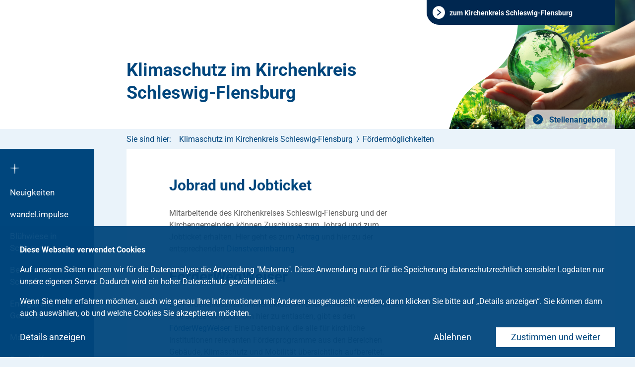

--- FILE ---
content_type: text/html; charset=utf-8
request_url: https://www.kirchenkreis-schleswig-flensburg.de/kirchenkreis/dienste-und-werke/umweltschutz-und-klimaschutz/foerdermoeglichkeiten.html
body_size: 7304
content:
<!DOCTYPE html>
<html class="no-js">
<head>

<meta charset="utf-8">
<!-- 
	This website is powered by TYPO3 - inspiring people to share!
	TYPO3 is a free open source Content Management Framework initially created by Kasper Skaarhoj and licensed under GNU/GPL.
	TYPO3 is copyright 1998-2026 of Kasper Skaarhoj. Extensions are copyright of their respective owners.
	Information and contribution at https://typo3.org/
-->

<base href="/">


<meta name="generator" content="TYPO3 CMS" />
<meta name="viewport" content="width=device-width, initial-scale=1" />
<meta name="robots" content="index, follow" />
<meta name="twitter:card" content="summary" />
<meta name="format-detection" content="content=telephone=no" />


<link rel="stylesheet" href="/typo3temp/assets/compressed/merged-9d7b8d26c738b5d70d98f8749a81f188-cf90a4276f9e51fe52df6ee9f11adee5.css?1754486426" media="all">






<meta name="Last-Modified" content="2025-06-25T06:27:39+00:00" />            <link rel="preload" href="/typo3conf/ext/kk_slfl_template/Resources/Public/Fonts/icons-kk_slfl_template.ttf" as="font" crossorigin="anonymous" />
            <link rel="preload" href="/typo3conf/ext/kk_slfl_template/Resources/Public/Fonts/icons-kk_slfl_template.woff" as="font" crossorigin="anonymous" /><meta http-equiv="x-rim-auto-match" content="none">		<link rel="apple-touch-icon" sizes="57x57" href="/typo3conf/ext/kk_slfl_template/Resources/Public/Images/Favicons/apple-touch-icon-57x57.png">
		<link rel="apple-touch-icon" sizes="60x60" href="/typo3conf/ext/kk_slfl_template/Resources/Public/Images/Favicons/apple-touch-icon-60x60.png">
		<link rel="apple-touch-icon" sizes="72x72" href="/typo3conf/ext/kk_slfl_template/Resources/Public/Images/Favicons/apple-touch-icon-72x72.png">
		<link rel="apple-touch-icon" sizes="76x76" href="/typo3conf/ext/kk_slfl_template/Resources/Public/Images/Favicons/apple-touch-icon-76x76.png">
		<link rel="apple-touch-icon" sizes="114x114" href="/typo3conf/ext/kk_slfl_template/Resources/Public/Images/Favicons/apple-touch-icon-114x114.png">
		<link rel="apple-touch-icon" sizes="120x120" href="/typo3conf/ext/kk_slfl_template/Resources/Public/Images/Favicons/apple-touch-icon-120x120.png">
		<link rel="apple-touch-icon" sizes="144x144" href="/typo3conf/ext/kk_slfl_template/Resources/Public/Images/Favicons/apple-touch-icon-144x144.png">
		<link rel="apple-touch-icon" sizes="152x152" href="/typo3conf/ext/kk_slfl_template/Resources/Public/Images/Favicons/apple-touch-icon-152x152.png">
		<link rel="apple-touch-icon" sizes="180x180" href="/typo3conf/ext/kk_slfl_template/Resources/Public/Images/Favicons/apple-touch-icon-180x180.png">
		<link rel="icon" type="image/png" href="/typo3conf/ext/kk_slfl_template/Resources/Public/Images/Favicons/favicon-32x32.png" sizes="32x32">
		<link rel="icon" type="image/png" href="/typo3conf/ext/kk_slfl_template/Resources/Public/Images/Favicons/android-chrome-192x192.png" sizes="192x192">
		<link rel="icon" type="image/png" href="/typo3conf/ext/kk_slfl_template/Resources/Public/Images/Favicons/favicon-96x96.png" sizes="96x96">
		<link rel="icon" type="image/png" href="/typo3conf/ext/kk_slfl_template/Resources/Public/Images/Favicons/favicon-144x144.png" sizes="144x144">
		<link rel="icon" type="image/png" href="/typo3conf/ext/kk_slfl_template/Resources/Public/Images/Favicons/favicon-16x16.png" sizes="16x16">
		<link rel="mask-icon" href="/typo3conf/ext/kk_slfl_template/Resources/Public/Images/Favicons/safari-pinned-tab.svg" color="#5bbad5">
		<meta name="msapplication-TileColor" content="#da532c">
		<meta name="msapplication-TileImage" content="/typo3conf/ext/kk_slfl_template/Resources/Public/Images/Favicons/mstile-144x144.png">
		<meta name="theme-color" content="#ffffff">        	<meta http-equiv="X-UA-Compatible" content="IE=edge"/><title>Fördermöglichkeiten&nbsp;-&nbsp;Umweltschutz und Klimaschutz</title><script language="JavaScript">var netlAsyncLoadingTypeNum = 783467;var netlAsyncLoadingBaseUrl = '/kirchenkreis/dienste-und-werke/umweltschutz-und-klimaschutz/foerdermoeglichkeiten.html';</script>
<link rel="canonical" href="https://www.kirchenkreis-schleswig-flensburg.de/kirchenkreis/dienste-und-werke/umweltschutz-und-klimaschutz/foerdermoeglichkeiten.html"/>

<!-- This site is optimized with the Yoast SEO for TYPO3 plugin - https://yoast.com/typo3-extensions-seo/ -->
<script type="application/ld+json">[{"@context":"https:\/\/www.schema.org","@type":"BreadcrumbList","itemListElement":[{"@type":"ListItem","position":1,"item":{"@id":"https:\/\/www.kirchenkreis-schleswig-flensburg.de\/index.html","name":"Startseite"}},{"@type":"ListItem","position":2,"item":{"@id":"https:\/\/www.kirchenkreis-schleswig-flensburg.de\/kirchenkreis.html","name":"Kirchenkreis"}},{"@type":"ListItem","position":3,"item":{"@id":"https:\/\/www.kirchenkreis-schleswig-flensburg.de\/kirchenkreis\/dienste-und-werke.html","name":"Dienste und Werke"}},{"@type":"ListItem","position":4,"item":{"@id":"https:\/\/www.kirchenkreis-schleswig-flensburg.de\/kirchenkreis\/dienste-und-werke\/umweltschutz-und-klimaschutz.html","name":"Klimaschutz im Kirchenkreis Schleswig-Flensburg"}},{"@type":"ListItem","position":5,"item":{"@id":"https:\/\/www.kirchenkreis-schleswig-flensburg.de\/kirchenkreis\/dienste-und-werke\/umweltschutz-und-klimaschutz\/foerdermoeglichkeiten.html","name":"F\u00f6rderm\u00f6glichkeiten"}}]}]</script>
</head>
<body>



<div id="global-wrapper" class="parish">

	
    <div class="skip-links">

        <ul class="skip-links__list">
            <li class="skip-links__item"><a class="skip-links__link" href="#navigation-cross">Zur Navigation</a></li>
            <li class="skip-links__item"><button class="skip-links__link" id="skipToSearch" role="button">Zur Suche</button></li>
            <li class="skip-links__item"><a class="skip-links__link" href="#content">Zum Inhalt</a></li>
            <li class="skip-links__item"><a class="skip-links__link" href="#footer">Zur Fußleiste</a></li>
        </ul>

    </div>

	<div id="scroller">

		
				<header id="header" style="background-image: url(/fileadmin/user_upload/baukaesten/Kirchenkreis_Schleswig_Flensburg/user_upload/Shutterstock_1310886638a.jpg)">
					
			
			<div id="back-to-main" class="back-to-main">
				<div class="container-fluid">
					<a class="back-to-main__link" href="/"><span>zum Kirchenkreis Schleswig-Flensburg</span></a>
				</div>
			</div>
			<div class="container-fluid">

				
				
						<a class="logo logo--parish logo--text" id="logo" href="/kirchenkreis/dienste-und-werke/umweltschutz-und-klimaschutz.html">
							Klimaschutz im Kirchenkreis Schleswig-Flensburg
						</a>
					

				


<div class="header-navigation">
	<html xmlns="http://www.w3.org/1999/xhtml" lang="en"
      xmlns:f="http://typo3.org/ns/TYPO3/Fluid/ViewHelpers"
      xmlns:v="http://typo3.org/ns/FluidTYPO3/Vhs/ViewHelpers">



    
        <nav class="navigation navigation--header">
            <ul class="navigation__list navigation__list--level-1">
                
                    <li class="navigation__list-item">
                        <a href="https://www.kirchenkreis-schleswig-flensburg.de/kirchenkreis/stellenangebote.html" class="navigation__link">
                            Stellenangebote
                        </a>
                    </li>
                
            </ul>
        </nav>
    





</html>
</div>

<div class="row header-static-background">
    <div class="col-lg-4 col-lg-push-8 col-sm-12 header-logo">
        <picture class="default-image">
            <source media="(min-width: 768px)" srcset="/typo3conf/ext/kk_slfl_template/Resources/Public/Images/header-static-background.svg">
            <source media="(max-width: 767px)" srcset="/typo3conf/ext/kk_slfl_template/Resources/Public/Images/header-static-background-mobile.svg">
            <img aria-hidden="true" src="/typo3conf/ext/kk_slfl_template/Resources/Public/Images/header-static-background.svg" width="1312" height="260" alt="" />
        </picture>
    </div>
</div>



			</div>
		</header>
		<div id="wrapper">

			<nav id="navigation-mobile">
	<button class="mobile-navigation-button open-mobile">
		<span class="mobile-navigation-button__line mobile-navigation-button__line--top"></span>
		<span class="mobile-navigation-button__line mobile-navigation-button__line--center"></span>
		<span class="mobile-navigation-button__line mobile-navigation-button__line--bottom"></span>
		<span class="sr-only">Hauptmenü öffnen</span>
	</button>
</nav>

			<nav id="navigation-main">
				<a id="navigation-cross" href="/kirchenkreis/dienste-und-werke/umweltschutz-und-klimaschutz.html"><i class="icon-logo-kreuz"></i><span class="sr-only">Zurück zur Startseite (der Einrichtung)</span></a>
<ul class="level-1"><li><a href="/kirchenkreis/dienste-und-werke/umweltschutz-und-klimaschutz/nachrichten.html">Neuigkeiten</a></li><li><a href="/kirchenkreis/dienste-und-werke/umweltschutz-und-klimaschutz/mobilitaet/wandelimpulse-klima-gottesdienste-und-andere-formate.html">wandel.impulse</a></li><li class="has-sub menu-uid-34858"><a href="/kirchenkreis/dienste-und-werke/umweltschutz-und-klimaschutz/bluehwiese-in-schleswig.html">Blühwiese in Schleswig</a><ul class="level-2"><li><a href="/kirchenkreis/dienste-und-werke/umweltschutz-und-klimaschutz/bluehwiese-in-schleswig.html"><span class="label">Blühwiese in Schleswig</label></a></li><li><a href="/kirchenkreis/dienste-und-werke/umweltschutz-und-klimaschutz/bluehwiese-in-schleswig/mitmachen-bluehende-gemeinschaft.html"><span class="label">Mitmachen: "Blühende Gemeinschaft"</label></a></li><li><a href="/kirchenkreis/dienste-und-werke/umweltschutz-und-klimaschutz/bluehwiese-in-schleswig/infos-zum-saatgut.html"><span class="label">Infos zum Saatgut</label></a></li></ul></li><li><a href="/kirchenkreis/dienste-und-werke/umweltschutz-und-klimaschutz/bewahrung-der-schoepfung.html">Bewahrung der Schöpfung</a></li><li><a href="/kirchenkreis/dienste-und-werke/umweltschutz-und-klimaschutz/energie-und-gebaeude.html">Energie und Gebäude</a></li><li><a href="/kirchenkreis/dienste-und-werke/umweltschutz-und-klimaschutz/mobilitaet.html">Mobilität</a></li><li><a href="/kirchenkreis/dienste-und-werke/umweltschutz-und-klimaschutz/beschaffung.html">Beschaffung</a></li><li><a href="/kirchenkreis/dienste-und-werke/umweltschutz-und-klimaschutz/bildungsarbeit.html">Bildungsarbeit</a></li><li><a href="/kirchenkreis/dienste-und-werke/umweltschutz-und-klimaschutz/foerdermoeglichkeiten.html" class="active">Fördermöglichkeiten</a></li></ul>
			</nav>

			
	<nav id="breadcrumb" class="breadcrumb">
		<div class="container-fluid">
			<span class="label">Sie sind hier:</span>
			<ul class="breadcrumb__list"><li class="breadcrumb__item"><a href="/kirchenkreis/dienste-und-werke/umweltschutz-und-klimaschutz.html">Klimaschutz im Kirchenkreis Schleswig-Flensburg</a><span class="separator"></span></li><li class="breadcrumb__item"><a href="/kirchenkreis/dienste-und-werke/umweltschutz-und-klimaschutz/foerdermoeglichkeiten.html">Fördermöglichkeiten</a><span class="separator"></span></li></ul>
		</div>
	</nav>


			<main id="content">
				<!-- TYPO3SEARCH_begin -->
				
	<div id="layout-content" class="container-fluid">
		<section class="row">
			<div class="section white clearfix add-margin">
				<div class="remove-margin">
					<div class="col-lg-8">
						<div class="content">
						
    
            

                    <div id="c176532" class="frame frame-default frame-type-textpic frame-layout-0">
                        
                        
                            



                        
                        
                            

    
        

	
		<header>
			

	
			
				

	
			<h2 class="">
				Jobrad und Jobticket
			</h2>
		



			
		



			



			



		</header>
	



    


                        
                        

    <div class="ce-textpic ce-image-above ce-left ce-intext">
        
            



        

        
                <div class="ce-bodytext">
                    
                    <p>Mitarbeitende des Kirchenkreises Schleswig-Flensburg und der Kirchengemeinden können Zuschüsse zum Jobrad und zum Jobticket erhalten. Hier geht es zum <a href="https://www.kirchenkreis-schleswig-flensburg.de/fileadmin/user_upload/baukaesten/Kirchenkreis_Schleswig_Flensburg/Verwaltung2022/Antrag-Zuschuss-DEticket-Fahrrad-2023-08-28.pdf" target="_blank">Antrag</a> und hier zu der entsprechenden <a href="https://www.kirchenkreis-schleswig-flensburg.de/fileadmin/user_upload/baukaesten/Kirchenkreis_Schleswig_Flensburg/Verwaltung2022/Dienstvereinbarung-Zuschuss-DEticket-Fahrrad-2023-09-01.pdf" target="_blank">Dienstvereinbarung</a>.</p>
                </div>
            

        
    </div>


                        
                            



                        
                        
                            



                        
                    </div>

                
        


    
            

                    <div id="c176531" class="frame frame-default frame-type-textpic frame-layout-0">
                        
                        
                            



                        
                        
                            

    
        

	
		<header>
			

	
			
				

	
			<h2 class="">
				FörderWegWeiser
			</h2>
		



			
		



			



			



		</header>
	



    


                        
                        

    <div class="ce-textpic ce-image-above ce-left ce-intext">
        
            



        

        
                <div class="ce-bodytext">
                    
                    <p>Die Förderlandschaft immer aktuell im Blick behalten zu wollen, ist eine stolze Aufgabe. Um hier zu entlasten, gibt es den <a href="https://nordkirche-klimaportal.de/wissen/foerderwegweiser/" target="_blank" rel="noreferrer">FörderWegWeiser</a>: Eine Datenbank, die alle für kirchliche Institutionen relevanten Förderprogramme aus den Bereichen Gebäude, Klimaschutz und Mobilität übersichtlich aufbereitet.</p>
                </div>
            

        
    </div>


                        
                            



                        
                        
                            



                        
                    </div>

                
        


						</div>
					</div>
					<aside class="col-lg-4">
						<div class="sidebar align-to-header"></div>
					</aside>
				</div>
			</div>
		</section>
	</div>

				<!-- TYPO3SEARCH_end -->
			</main>

			<footer id="footer">
				

<div class="container-fluid">
	<div class="footer-content">
		<div class="row">
			<div class="col-md-5 col-lg-3">
				
						
    
            

                    <span id="c99732"></span>
                    
                    
                    
                        



                    
                    
                        

	



                    
                    

    <div class="ce-image ce-center ce-above">
        

    
            <div class="ce-gallery" data-ce-columns="1" data-ce-images="1">
                
                    <div class="ce-outer">
                        <div class="ce-inner">
                
                
                    <div class="ce-row">
                        
                            
                                <div class="ce-column">
                                    

        
<figure class="image">
    
            
                    
    
            <img class="image-embed-item lazy" data-src="/fileadmin/user_upload/baukaesten/Kirchenkreis_Schleswig_Flensburg/_processed_/2/3/csm_logo_footer_62690fa721.png" alt="" title="logo footer" />
        


                
        
    
</figure>


    


                                </div>
                            
                        
                    </div>
                
                
                        </div>
                    </div>
                
            </div>
        




    </div>


                    
                        



                    
                    
                        



                    
                    

                
        


					
				
    
            

                    <span id="c96848"></span>
                    
                    
                    
                        



                    
                    
                        

	



                    
                    

    <p><strong>Klimaschutz im Kirchenkreis Schleswig-Flensburg</strong><br> Wassermühlenstraße 12<br> 24376 Kappeln</p>
<p><br> <strong>Sandra Limke</strong><br> Energie, Gebäude und Mobilität<br> Telefon: 04642 / 9111 - 54<br> Mobil: 0176 / 18146559<br> <a href="mailto:sandra.limke@kirche-slfl.de" class="link-email">sandra.limke<span>@</span>kirche-slfl<span>.</span>de</a><br> &nbsp;</p>
<p><strong>Lisa Lützen</strong><br> ÖkoFaire Beschaffung und Klimabildung<br> Mobil: 0171 / 3889148<br> <a href="mailto:sandra.limke@kirche-slfl.de" class="link-email">luetzen.klima@kirche-slfl.de</a></p>
<p><br> <strong>Sven Schröder</strong><br> Energiecontrolling<br> Telefon: 04642 / 9111 - 56<br> <a href="mailto:sven.schroeder@kirche-slfl.de" class="link-email">sven.schroeder<span>@</span>kirche-slfl<span>.</span>de</a><br> <br> <br> <strong>Jürgen Nielsen</strong><br> Energiecontrolling<br> <a href="mailto:juergen.nielsen@kirche-slfl.de" class="link-email">juergen.nielsen<span>@</span>kirche-slfl<span>.</span>de</a></p>


                    
                        



                    
                    
                        



                    
                    

                
        


			</div>
			<div class="navigation-footer-column col-md-7 col-lg-offset-1 col-lg-4 clearfix">
				<div class="navigation-column">
					<nav id="navigation-service">
						<strong class="h5">Service</strong>
						<ul><li><a href="/glaube/taufe.html">Taufe</a></li><li><a href="/glaube/konfirmation.html">Konfirmation</a></li><li><a href="/glaube/trauung.html">Trauung</a></li><li><a href="/glaube/tod-und-trauer.html">Tod und Trauer</a></li></ul>
					</nav>
				</div>
				<div class="navigation-column">
					
					
					<nav id="navigation-footer" >
						<ul><li><a href="/impressum.html">Impressum</a></li><li><a href="/datenschutz.html">Datenschutz</a></li></ul>
					</nav>
				</div>
			</div>
			<div class="col-sm-6 col-md-6 col-lg-4">
				
						
    
            

                    <span id="c99744"></span>
                    
                    
                    
                        



                    
                    
                        



                    
                    

    


                    
                        



                    
                    
                        



                    
                    

                
        


					
			</div>
		</div>
	</div>
</div>
			</footer>
		</div>
	</div>
</div>
<div class="tx-netl-gdpr">

	
        
        <div class="cookie-optin">
            <div class="cookie-optin__content">
                <p class="cookie-optin__message">
                    <p><b>Diese Webseite verwendet Cookies</b></p><p>Auf unseren Seiten nutzen wir für die Datenanalyse die Anwendung "Matomo". Diese Anwendung nutzt für die Speicherung datenschutzrechtlich sensibler Logdaten nur unsere eigenen Server. Dadurch wird ein hoher Datenschutz gewährleistet.</p><p>Wenn Sie mehr erfahren möchten, auch wie genau Ihre Informationen mit Anderen ausgetauscht werden, dann klicken Sie bitte auf „Details anzeigen“. Sie können dann auch auswählen, ob und welche Cookies Sie akzeptieren möchten.</p>
                </p>

                
                        
                    

                

                
                    <button id="netl-gdpr-allowAllCookies" class="cookie-optin__button cookie-optin__button--allow-all-cookies">
                        Zustimmen und weiter
                    </button>
                

                
                        <button id="netl-gdpr-editCookieSettings" class="">
                            Details anzeigen
                        </button>
                        <button id="netl-gdpr-update" class="cookie-optin__button cookie-optin__button--submit" data-alt-label="Einstellungen speichern" style="display: none"></button>
                    

                
                    <button id="netl-gdpr-decline" class="cookie-optin__decline">
                        Ablehnen
                    </button>
                

            </div>
        </div>

        
            <div class="cookie-detail-settings">
                <div class="cookie-detail-settings__content">
                    <button class="cookie-detail-settings__close-button" id="closeCookieSettings"></button>
                    <div class="cookie-detail-settings__overflow">
                        
                            <div class="cookie-detail-settings__introduction">
                                <header class="cookie-detail-settings__header">
                                    <h2>
					Cookie Einstellungen
				</h2>
                                </header>
                                <p>
					Wir nutzen Cookies, um Ihnen die bestmögliche Nutzung unserer Webseite zu ermöglichen und unsere Kommunikation mit Ihnen zu verbessern. Treffen Sie hier Ihre persönliche Präferenz:
				</p>
                            </div>
                        
                        
                            <ul id="cookie-list" class="cookie-detail-settings__list">
                                
                                    
                                        <li class="cookie-detail-settings__list-item">
                                            <div class="cookie-detail-settings__description">
                                                <input type="checkbox" id="netl-gdpr-cookie-essential" name="tx_netlgdpr_cookieoptin[cookies][essential]" value="1" checked="checked" disabled="disabled" />
                                                <label for="netl-gdpr-cookie-essential">Erforderliche Cookies</label>
                                                <button class="cookie-detail-settings__button"></button>
                                                <div class="cookie-detail-settings__hidden-content">
                                                    <p>
                                                        Erforderliche Cookies helfen dabei, eine Website nutzbar zu machen, indem sie Grundfunktionen wie Seitennavigation und Zugriff auf sichere Bereiche der Website ermöglichen. Die Website kann ohne diese Cookies nicht richtig funktionieren.
                                                    </p>
                                                    <div class="cookie-detail-settings__table-wrapper">

                                                        <table class="cookie-detail-settings__cookie-table" cellpadding="0" cellspacing="0">
                                                            <tbody>
                                                            
                                                                
                                                                    <tr>
                                                                        
                                                                            <td class="cookie-detail-settings__cookie-name">netl_gdpr_allowed</td>
                                                                        
                                                                        
                                                                            <td class="cookie-detail-settings__cookie-type">Laufzeit: 30 Jahre</td>
                                                                        
                                                                        
                                                                            <td class="cookie-detail-settings__cookie-description">Dieser Cookie speichert den Zustimmungsstatus des Nutzers zu Cookies; <a href="/datenschutz.html">zur Datenschutzerklärung</a></td>
                                                                        
                                                                        
                                                                    </tr>
                                                                
                                                            
                                                                
                                                                    <tr>
                                                                        
                                                                            <td class="cookie-detail-settings__cookie-name">netl_gdpr_disabled</td>
                                                                        
                                                                        
                                                                            <td class="cookie-detail-settings__cookie-type"></td>
                                                                        
                                                                        
                                                                            <td class="cookie-detail-settings__cookie-description">Dieser Cookie speichert die generelle Ablehnung von Cookies; <a href="/datenschutz.html">zur Datenschutzerklärung</a></td>
                                                                        
                                                                        
                                                                    </tr>
                                                                
                                                            
                                                            </tbody>
                                                        </table>
                                                    </div>
                                                </div>
                                            </div>
                                        </li>
                                    
                                
                                    
                                
                                    
                                        <li class="cookie-detail-settings__list-item">
                                            <div class="cookie-detail-settings__description">
                                                <input type="checkbox" id="netl-gdpr-cookie-matomo" name="tx_netlgdpr_cookieoptin[cookies][matomo]" value="1"  />
                                                <label for="netl-gdpr-cookie-matomo">Analytics &amp; Personalisierung</label>
                                                <button class="cookie-detail-settings__button"></button>
                                                <div class="cookie-detail-settings__hidden-content">
                                                    <p>
                                                        Diese Cookies werden genutzt, um Funktionen der Website zuzulassen, die Ihnen eine möglichst komfortable und auf Ihre Interessen zugeschnittene Nutzung ermöglichen. Des Weiteren hilft uns die Analyse des Nutzerverhaltens ebenfalls, die Qualität unserer Webseite fortlaufend zu verbessern.
                                                    </p>
                                                    <div class="cookie-detail-settings__table-wrapper">

                                                        <table class="cookie-detail-settings__cookie-table" cellpadding="0" cellspacing="0">
                                                            <tbody>
                                                            
                                                                
                                                                    <tr>
                                                                        
                                                                            <td class="cookie-detail-settings__cookie-name">_pk_id</td>
                                                                        
                                                                        
                                                                            <td class="cookie-detail-settings__cookie-type">Laufzeit: 13 Monate</td>
                                                                        
                                                                        
                                                                            <td class="cookie-detail-settings__cookie-description">Dient dazu, wiederkehrende Besucher zu erkennen.</td>
                                                                        
                                                                        
                                                                    </tr>
                                                                
                                                            
                                                                
                                                                    <tr>
                                                                        
                                                                            <td class="cookie-detail-settings__cookie-name">_pk_ref</td>
                                                                        
                                                                        
                                                                            <td class="cookie-detail-settings__cookie-type">Laufzeit: 6 Monate</td>
                                                                        
                                                                        
                                                                            <td class="cookie-detail-settings__cookie-description">Anbieter: Matomo.<br />Wird verwendet, um die Zuweisungsinformationen zu speichern, der Referrer hat ursprünglich die Website besucht; <a href="/datenschutz.html">zur Datenschutzerklärung</a></td>
                                                                        
                                                                        
                                                                    </tr>
                                                                
                                                            
                                                                
                                                                    <tr>
                                                                        
                                                                            <td class="cookie-detail-settings__cookie-name">_pk_ses</td>
                                                                        
                                                                        
                                                                            <td class="cookie-detail-settings__cookie-type">Laufzeit: 30 Minuten</td>
                                                                        
                                                                        
                                                                            <td class="cookie-detail-settings__cookie-description">Anbieter: Matomo.<br />Kurzlebige Cookies, die zur vorübergehenden Speicherung von Daten für den Besuch verwendet werden; <a href="/datenschutz.html">zur Datenschutzerklärung</a></td>
                                                                        
                                                                        
                                                                    </tr>
                                                                
                                                            
                                                                
                                                                    <tr>
                                                                        
                                                                            <td class="cookie-detail-settings__cookie-name">mtm_Zustimmung</td>
                                                                        
                                                                        
                                                                            <td class="cookie-detail-settings__cookie-type">Laufzeit: 30 Jahre</td>
                                                                        
                                                                        
                                                                            <td class="cookie-detail-settings__cookie-description">Anbieter: Matomo.<br />Wird mit einem Verfallsdatum von 30 Jahren erstellt, um daran zu erinnern, dass die Zustimmung vom Benutzer erteilt wurde; <a href="/datenschutz.html">zur Datenschutzerklärung</a></td>
                                                                        
                                                                        
                                                                    </tr>
                                                                
                                                            
                                                                
                                                                    <tr>
                                                                        
                                                                            <td class="cookie-detail-settings__cookie-name">mtm_cookie_consent</td>
                                                                        
                                                                        
                                                                            <td class="cookie-detail-settings__cookie-type">Laufzeit: 30 Jahre</td>
                                                                        
                                                                        
                                                                            <td class="cookie-detail-settings__cookie-description">Anbieter: Matomo.<br />Wird mit einem Verfallsdatum von 30 Jahren erstellt, um sich daran zu erinnern, dass die Zustimmung zur Speicherung und Verwendung von Cookies vom Benutzer gegeben wurde; <a href="/datenschutz.html">zur Datenschutzerklärung</a></td>
                                                                        
                                                                        
                                                                    </tr>
                                                                
                                                            
                                                                
                                                                    <tr>
                                                                        
                                                                            <td class="cookie-detail-settings__cookie-name">NID</td>
                                                                        
                                                                        
                                                                            <td class="cookie-detail-settings__cookie-type">Laufzeit: 6 Monate</td>
                                                                        
                                                                        
                                                                            <td class="cookie-detail-settings__cookie-description">Anbieter: Google (Maps)<br />Wird von Google verwendet, um Werbeanzeigen an Ihre Google-Suche anzupassen. Mit Hilfe des Cookies „erinnert“ sich Google an Ihre am häufigsten eingegebenen Suchanfragen oder Ihre frühere Interaktion mit Anzeigen. So bekommen Sie immer maßgeschneiderte Werbeanzeigen. Das Cookie enthält eine einzigartige ID, die Google benutzt, um Ihre persönlichen Einstellungen für Werbezwecke zu sammeln; <a href="/datenschutz.html">zur Datenschutzerklärung</a></td>
                                                                        
                                                                        
                                                                    </tr>
                                                                
                                                            
                                                                
                                                                    <tr>
                                                                        
                                                                            <td class="cookie-detail-settings__cookie-name">fe_typo_user</td>
                                                                        
                                                                        
                                                                            <td class="cookie-detail-settings__cookie-type">Laufzeit: 30 Minuten</td>
                                                                        
                                                                        
                                                                            <td class="cookie-detail-settings__cookie-description">Anbieter: Nordkirche<br />Wird beim Website Login benutzt, um Sie wieder zu erkennen; <a href="/datenschutz.html">zur Datenschutzerklärung</a></td>
                                                                        
                                                                        
                                                                    </tr>
                                                                
                                                            
                                                            </tbody>
                                                        </table>
                                                    </div>
                                                </div>
                                            </div>
                                        </li>
                                    
                                
                                    
                                
                                    
                                
                                    
                                
                            </ul>
                        
                        
                            
                                <div class="cookie-detail-settings__introduction">
                                    <header class="cookie-detail-settings__header"><h2>
					Einstellungen zum externen Inhalt
				</h2></header>
                                    <p>
					Auf dieser Internetseite befinden sich verschiedene Externe Inhalte, wie zum Beispiel YouTube-Videos. Diese bauen eine Verbindung zu externen Servern auf, übermitteln persönliche Daten und bedürfen daher Ihrer Zustimmung.
				</p>
                                </div>
                            
                            <ul id="content-list" class="cookie-detail-settings__list">
                                
                                    
                                        <li class="cookie-detail-settings__list-item" data-content-type="youtube">
                                            <div class="cookie-detail-settings__description">
                                                <input type="checkbox" id="netl-gdpr-cookie-youtube" name="tx_netlgdpr_cookieoptin[cookies][youtube]" value="1"  />
                                                <label for="netl-gdpr-cookie-youtube">YouTube</label>
                                            </div>
                                        </li>
                                    
                                
                                    
                                        <li class="cookie-detail-settings__list-item" data-content-type="googlemaps">
                                            <div class="cookie-detail-settings__description">
                                                <input type="checkbox" id="netl-gdpr-cookie-googlemaps" name="tx_netlgdpr_cookieoptin[cookies][googlemaps]" value="1"  />
                                                <label for="netl-gdpr-cookie-googlemaps">Google Maps</label>
                                            </div>
                                        </li>
                                    
                                
                            </ul>
                        
                    </div>
                    <div class="cookie-detail-settings__buttons">
                        <button id="netl-gdpr-allowAllCookies-modal" class="cookie-optin__button cookie-optin__button--allow-all-cookies">
                            Alle Cookies akzeptieren
                        </button>
                        <button id="netl-gdpr-update-modal" class="cookie-optin__button cookie-optin__button--submit" data-alt-label="Einstellungen speichern">
                            Einstellungen speichern
                        </button>
                    </div>
                </div>
            </div>
        

        <script>window.cookieoptin_options = {"enableOptOut":"1","noPreselection":"1","allowAllCookies":"1","editCookieSettings":"1","showCookieDetails":"0","showTrigger":"0","animation":{"enable":true,"useClassChange":false,"transition":"opacity 750ms linear","startCss":"opacity: 1","endCss":"opacity: 0"},"classes":{"container":["cookie-optin"]},"cookies":[{"type":"essential","allowed":false},{"type":"matomo","allowed":false}]};</script>
    

</div>
<script src="/typo3temp/assets/compressed/merged-c735e882e6d3c24b9fe36bf70c6dff8a-c0ccfcd23600d369d14766ad5b2a6586.js?1750247298"></script>
<script src="/typo3temp/assets/compressed/merged-0f281652cb463dabae2b74681fa34fab-654c49e7e19c475186ad45180c9a6aef.js?1750247298"></script>
<script src="/typo3temp/assets/compressed/Form.min-72e8a7394082cfd18786a463613336b6.js?1747127719" defer="defer"></script>
<script async="async" src="/typo3temp/assets/js/cfd16b174d7f7b046e20adbc2e0a1094.js?1701258438"></script>


</body>
</html>